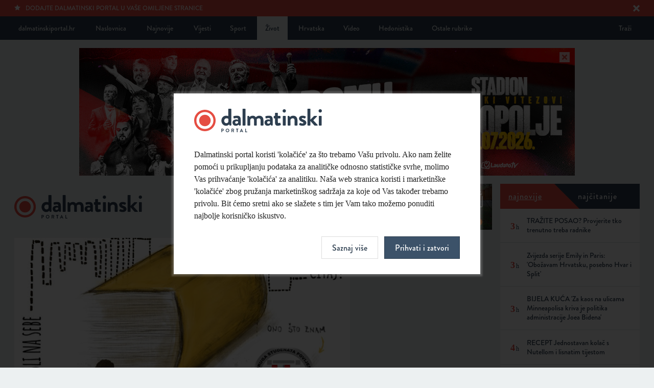

--- FILE ---
content_type: text/html; charset=UTF-8
request_url: https://dalmatinskiportal.hr/zivot/povijest-u-mjesecu-hrvatske-knjige-2022--/149083
body_size: 7864
content:
<!DOCTYPE html>
<html lang="hr">
<head>
    <meta charset="utf-8">
    <base href="https://dalmatinskiportal.hr/" />
    
        <title>Povijest u Mjesecu hrvatske knjige 2022.  | Dalmatinski portal</title>
        <meta property="fb:app_id" content="344451899631826"/>
        <meta name="description" content="Zanimljiva predavanja Udruge studenata povijesti 'Toma Arhiđakon'">

		<meta itemprop="name" content="Povijest u Mjesecu hrvatske knjige 2022. " />
		<meta itemprop="description" content="Zanimljiva predavanja Udruge studenata povijesti 'Toma Arhiđakon'" />
		<meta itemprop="image" content="https://dalmatinskiportal.hr/sadrzaj/vijesti/velika/2022-10-24-10-41-7995-.jpg" />

		<meta property="og:title" content="Povijest u Mjesecu hrvatske knjige 2022. " />
		<meta property="og:description" content="Zanimljiva predavanja Udruge studenata povijesti 'Toma Arhiđakon'" />
		<meta property="og:image" content="https://dalmatinskiportal.hr/sadrzaj/vijesti/velika/2022-10-24-10-41-7995-.jpg" />
		<meta property="og:site_name" content="Dalmatinski portal"/>
		<meta property="og:type" content="article" />
		<meta property="og:url" content="https://dalmatinskiportal.hr/zivot/povijest-u-mjesecu-hrvatske-knjige-2022--/149083" />


		<meta name="twitter:site" content="@DalmatinskiP"/>
		<meta name="twitter:creator" content="@DalmatinskiP"/>
		<meta name="twitter:card" content="summary_large_image"/>
		<meta name="twitter:url" content="https://dalmatinskiportal.hr/zivot/povijest-u-mjesecu-hrvatske-knjige-2022--/149083" />
		<meta name="twitter:title" content="Povijest u Mjesecu hrvatske knjige 2022. " />
		<meta name="twitter:description" content="Zanimljiva predavanja Udruge studenata povijesti 'Toma Arhiđakon' /cc @DalmatinskiP" />
		<meta name="twitter:image:src" content="https://dalmatinskiportal.hr/sadrzaj/vijesti/velika/2022-10-24-10-41-7995-.jpg">

    <meta property="fb:app_id" content="1750267398634900" />
    <meta name="keywords" content="Dalmatinskiportal, Dalmacija, Split, novosti, vijesti, sport, Hajduk">
    <meta name="viewport" content="width=device-width" />
    <meta http-equiv="X-UA-Compatible" content="IE=edge">
    <link rel="shortcut icon" href="assets/layout/about/favicon.ico"/>
    <link rel="apple-touch-icon" href="assets/layout/about/touch_icon.png">
    <link rel="stylesheet" href="/assets/css/style.css?v=2022-11-16-17-10-09">
    <script src="//use.typekit.net/sdv7ryj.js"></script>
    <script>try{Typekit.load();}catch(e){}</script>
    <link rel="alternate" type="application/rss+xml" title="Dalmatinski portal - Vijesti" href="https://dalmatinskiportal.hr/sadrzaj/rss/vijesti.xml" />
    <link rel="alternate" type="application/rss+xml" title="Dalmatinski portal - Vijesti o Hajduku" href="https://dalmatinskiportal.hr/sadrzaj/rss/hajduk.xml" />
    
		<script src="https://ajax.googleapis.com/ajax/libs/jquery/1.10.2/jquery.min.js"></script>
	
<!-- Google tag (gtag.js) -->
<script async src="https://www.googletagmanager.com/gtag/js?id=G-7K2DPX7SFW"></script>
<script>
  window.dataLayer = window.dataLayer || [];
  function gtag(){dataLayer.push(arguments);}
  gtag('js', new Date());

  gtag('config', 'G-7K2DPX7SFW');
</script>
<script type="text/javascript">
!function(){"use strict";function e(e){var t=!(arguments.length>1&&void 0!==arguments[1])||arguments[1],c=document.createElement("script");c.src=e,t?c.type="module":(c.async=!0,c.type="text/javascript",c.setAttribute("nomodule",""));var n=document.getElementsByTagName("script")[0];n.parentNode.insertBefore(c,n)}!function(t,c){!function(t,c,n){var a,o,r;n.accountId=c,null!==(a=t.marfeel)&&void 0!==a||(t.marfeel={}),null!==(o=(r=t.marfeel).cmd)&&void 0!==o||(r.cmd=[]),t.marfeel.config=n;var i="https://sdk.mrf.io/statics";e("".concat(i,"/marfeel-sdk.js?id=").concat(c),!0),e("".concat(i,"/marfeel-sdk.es5.js?id=").concat(c),!1)}(t,c,arguments.length>2&&void 0!==arguments[2]?arguments[2]:{})}(window,6408,{} /* Config */)}();
</script>
</head>
<body>

		
<!--[if lt IE 7]>
	<p class="chromeframe">Vaš preglednik je <strong>zastario</strong>. Zbog svoje sigurnosti, <a href="http://browsehappy.com/" target="_blank">nadogradite svoj preglednik</a> ili barem <a href="http://www.google.com/chromeframe/?redirect=true" target="_blank">aktivirajte Google Chrome Frame</a>.</p>
<![endif]-->
<noscript>
	<p class="chromeframe">Vaš preglednik ne podržava JavaScript koji je potreban za pregled stranice. Uključite JavaScript ili <a href="https://browsehappy.com/" target="_blank">nadogradite svoj preglednik</a>.</p>
</noscript>
<div class="accept-cookies-modal">
    <form action="/prihvati-kolacice?returnUrl=/zivot/povijest-u-mjesecu-hrvatske-knjige-2022--/149083" method="post" class="accept-cookies">
        <div class="logo"></div>
        <p>Dalmatinski portal koristi 'kolačiće' za što trebamo Vašu privolu. Ako nam želite pomoći u prikupljanju podataka za analitičke odnosno statističke svrhe, molimo Vas prihvaćanje 'kolačića' za analitiku. Naša web stranica koristi i marketinške 'kolačiće' zbog pružanja marketinškog sadržaja za koje od Vas također trebamo privolu. Bit ćemo sretni ako se slažete s tim jer Vam tako možemo ponuditi najbolje korisničko iskustvo.</p>
        <div style="display: none" id="CookiesModalDetails">
            <div class="form-group">
                <input type="checkbox" id="funkcionalni" name="kolacici[]" value="funkcionalni" class="form-control"
                       checked>
                <label for="funkcionalni">Slažem se s uporabom funkcionalnih kolačića.</label>
            </div>
            <div class="form-group">
                <input type="checkbox" id="analiticki" name="kolacici[]" value="analiticki" class="form-control" checked>
                <label for="analiticki">Slažem se s uporabom analitičkih kolačića.</label>
            </div>
            <div class="form-group">
                <input type="checkbox" id="marketinski" name="kolacici[]" value="marketinski" class="form-control" checked>
                <label for="marketinski">Slažem se s uporabom marketinških kolačića.</label>
            </div>

            <p>Više informacija možete pročitati u <a href="/pravila-privatnosti">Pravilima privatnosti</a>.</p>
        </div>

        <div class="actions">
            <input type="hidden" name="kolacic_poslan" value="1">
            <a class="btn" id="CookiesModalShowMoreBtn" onclick="CookiesModalShowDetails()">Saznaj više</a>
            <button type="submit" class="btn blue">Prihvati i zatvori</button>
        </div>
    </form>
    <script>
        function CookiesModalShowDetails() {
            document.getElementById("CookiesModalDetails").style.display = "block";
            document.getElementById("CookiesModalShowMoreBtn").style.display = "none";
        }
    </script>
</div>

    <div class="page_wrapper open_news">
        <nav class="top_navigation">
            <div class="container">
							
        <a id="meni_mob"></a>

        <div class="links left">
            <a href="naslovnica">dalmatinskiportal.hr</a>
            <a href="naslovnica" class="naslovnica">Naslovnica</a>
            <a href="najnovije">Najnovije</a>

            <a href="vijesti">Vijesti</a><a href="sport">Sport</a><a href="zivot" class="active">Život</a><a href="hrvatska">Hrvatska</a><a href="video">Video</a><a href="hedonistika">Hedonistika</a><div class="dropdown-holder"><a class="dropdown-btn">Ostale rubrike</a><div class="dropdown"><a href="energija-i-ekologija">Energija i ekologija</a><a href="1-na-10">1 na 10</a><a href="vjencanje">Vjenčanje</a><a href="nekretnine">Nekretnine</a><a href="sport-365">Sport 365</a><a href="turizam">Turizam</a><a href="svijet">Svijet</a><a href="zdravlje">Zdravlje</a><a href="gastro">Gastro</a>
        </div>
        </div>
        </div>
        <div class="links right">
            <a href="trazilica" class="pull-right">Traži</a>
        </div>            </div>
        </nav><!-- /.top_navigation-->

        <div class="container">
					
                    <div class="banner toogle_banner top_banner" id="banner_837">
                        <a href="https://www.entrio.hr/event/veliki-domoljubni-koncert-domu-mom-28729" target="_blank" data-ad="837-zivot" class="ad-click-banner">
                            <img src="sadrzaj/baneri/veliki/2025-12-10-18-29-15-.jpg" />
                        </a>
                        <span class="close_banner" data-baner-id="837" data-baner-height="250"></span>
                    </div>        </div>

        <div class="container">

            <div class="container_inner articles_grid">

							<header class="main_header">

            <div class="logo_part">
                <a href="naslovnica" class="logo"></a>
            </div>

    
                    <div class="banner " id="banner_779">
                        <a href="https://www.otpbanka.hr/mali-i-srednji-poduzetnici/racun-za-redovno-poslovanje-poslovnog-subjekta?utm_source=dalmatinskiportal_hr&utm_medium=display&utm_campaign=mse_business_account&utm_content=580x90" target="_blank" data-ad="779-zivot" class="ad-click-banner">
                            <img src="sadrzaj/baneri/veliki/2025-04-25-09-08-9027-.jpg" />
                        </a>
                        
                    </div>
        </header><!-- /.main_header -->
        <div class="clearfix"></div>
        
                <div class="clearfix"></div>

                <section class="open_article">

                    <div class="open_article_content">
                        <div class="image">
													
                            <img src="https://dalmatinskiportal.hr/sadrzaj/vijesti/velika/2022-10-24-10-41-7995-.jpg"
                                 alt="Povijest u Mjesecu hrvatske knjige 2022. "
                                 title=""/>
                        </div><!-- /.image -->

											
                            <a href="kolumna/clipeus-croatorum" class="authors_column_title">
                                <span class="image" style="background-image: url(https://dalmatinskiportal.hr/sadrzaj/kolumne/2018-06-25-11-03-9465-.png);"></span>
                                <span class="column_title">Clipeus Croatorum</span>
                                <span class="column_author">Piše:  Mate Božić, herold Povijesne postrojbe 'Kliški uskoci'</span>
                                <div class="clearfix"></div>
                            </a><!-- /.authors_column_title -->
                            
                        <div class="info">
                            <h1 class="title">Povijest u Mjesecu hrvatske knjige 2022. </h1>
													<!-- Your share button code -->
							<div class="top-social">
								<div class="fb-share-button" data-href="https://dalmatinskiportal.hr/zivot/povijest-u-mjesecu-hrvatske-knjige-2022--/149083"  data-share="true" data-layout="button_count"></div>
								<div class="options">
									<div class="article_sharing">
			                           <div class="addthis_native_toolbox"></div>
			                        </div>
	                            </div>
                            </div>                            <h2 class="subtitle">Zanimljiva predavanja Udruge studenata povijesti 'Toma Arhiđakon'</h2>
                        </div><!-- /.info -->

                        <div class="txt" id="textVijesti">
													<div class="hidden" id="inArticleBanners">                            <div class="banner-placeholder-wrapper interscroler" data-position="1"
                                 data-interscroler="true" data-category="3"></div>                            <div class="banner-placeholder-wrapper" data-position="2"
                                 data-category="3"></div>                            <div class="banner-placeholder-wrapper" data-position="3"
                                 data-category="3"></div><input type="hidden" value="3" id="displayBanners"></div><p><span style="background-color: initial;">Krajem listopada i početkom studenoga članovi Udruge studenata povijesti 'Toma Arhiđakon' - ISHA Split  i njihovi gosti nizom predavanja iz različitih područja (ikonopisanja, magije i heraldike) dat će svoj doprinos ovogodišnjem Mjesecu hrvatske knjige, manifestaciji kojom se u cijeloj Hrvatskoj promiče čitanje kao društvena vrijednost i knjiga kao kulturno dobro. </span><br></p><p style="text-align: center;"><img src="https://dalmatinskiportal.hr/sadrzaj/vijesti/unutar/2022-10-24-10-42-1681-.jpg" style="cursor: default;"><i style="background-color: initial; text-align: center;">Maja Galić i Bruna Periš: 'SV. IKONA - MOLITVA U BOJI', interaktivno predavanje održano 15. lipnja 2022. u prostorijama Filozofskog fakulteta u Splitu</i><br></p><p>Već u srijedu, 26. listopada, s početkom u 18:30 u prostorijama Filozofskog fakulteta u Splitu, a u suorganizaciji sa splitskim ogrankom Hrvatskog plemićkog zbora, bit će održano izlaganje mag. restauracije-konzervacije<b> Maje Galić</b> i mag. restauracije-konzervacije <b>Brune Periš</b> 'Ikonopisanje - zlatno svjedočanstvo'. Predavanje će obuhvatiti upoznavanje sa svetim ikonama (kroz povijest i tehnologiju izrade) uz osvrt na fenomen ikona na području Hrvatske. Kako ističu predavačice, osobita potreba čovjeka da stvara, duhovno istražuje i moli 'kroz' ikone bila je prisutna stoljećima.</p><p><br></p><p style="text-align: center;"><img src="https://dalmatinskiportal.hr/sadrzaj/vijesti/unutar/2022-10-24-10-43-5507-.jpg" style="cursor: default;"><span style="background-color: initial;"><i>Maja Galić: 'SV. IKONA - MOLITVA U BOJI', 15. lipnja 2022., FFST</i></span><br></p><p>Maja Galić i Bruna Periš diplomirale su na Umjetničkoj akademiji Split (uža specijalnost: štafelajno slikarstvo i polikromirano drvo) te već nekoliko godina aktivno djeluju kao članice Hrvatske udruge ikonopisaca 'Josip Ružić'. Maja Galić trenutno radi u Galeriji Meštrović, kao i na nekoliko projekata vezanih za kulturnu baštinu i promociju iste (IT projekt Kleio-VisitYourMuseum, vođenje restauratorske prakse i promocija restauratorske struke), a ikonopisanjem se bavi od 2013. godine. </p><p><br></p><p style="text-align: center;"><img src="https://dalmatinskiportal.hr/sadrzaj/vijesti/unutar/2022-10-24-10-44-2461-.jpg" style="cursor: default;"><span style="background-color: initial;"><i>Bruna Periš: 'SV. IKONA - MOLITVA U BOJI', 15. lipnja 2022., FFST</i></span><br></p><p>Radno mjesto Brune Periš je Muzej Domovinskog rata u Splitu, a ujedno je voditeljica tečaja i ikonopisac pri Udruzi „Josip Ružić“. Godine 2004. u Štajerskoj (benediktinska opatija St. Lambrecht) završila je tečaj tradicionalnog grčkog ikonoslikarstva. Zanimljivo je kako su kroz restauratorsku praksu nailazile na brojne primjere starijih ikona iz obiteljskih ostavština.</p><p><br></p><p style="text-align: center;"><img src="https://dalmatinskiportal.hr/sadrzaj/vijesti/unutar/2022-10-24-10-45-9911-.jpg" style="cursor: default;"><span style="background-color: initial;"><i>Dean Mršić: 'Split kao crkveno središte Hrvata', predavanje održano 8. listopada 2019. na kliškoj tvrđavi (manifestacija oživljene povijesti 'Krunom hrvatskih vladara')</i></span><br></p><p>Iduće u nizu je zanimljivo predavanje člana Udruge 'Toma Arhiđakon' prof. povijesti i sociologije <b>Deana Mršića </b>pod naslovom 'Magija - nevidljivi sustvaratelj ljudske povijesti od prapovijesti do danas', a u okviru kojega će se pokušati dati odgovor na sljedeća pitanja: </p><p>Što je magija? Kada je nastala i kako se razvijala te opstala do današnjih dana kao jedan od vidova ljudske duhovnosti? Kako su magijske predodžbe opstale u svijetu racionalnosti kojima vladaju zakoni prirode? Kako je magija od marginalne i prešućivane teme došla u fokus interesa društvenih znanosti poput povijesti, etnologije i antropologije? Zašto je se bojimo, zašto je preziremo, zašto smo indiferentni prema njoj, a zašto smo istovremeno fascinirani njenom tajanstvenošću? Predavanje će se održati 2. studenoga u 18:30, također u prostorijama Filozofskog fakulteta u Splitu.</p><p><br></p><p style="text-align: center;"><img src="https://dalmatinskiportal.hr/sadrzaj/vijesti/unutar/2022-10-24-10-46-7064-.jpg" style="cursor: default;"><span style="background-color: initial;"><i>Mate Božić: 'Šahirana polja Hrvatske od Krbavske bitke 1494. do Markova trga 1990.', predavanje održano 15. lipnja 2022. u prostorijama Filozofskog fakulteta u Splitu</i></span><br></p><p>Naposljetku, 3. studenoga u 19:00 član Udruge 'Toma Arhiđakon' te Hrvatskog grboslovnog i zastavoslovnog društva, mag. educ. filozofije i povijesti<b> Mate Božić</b> održat će izlaganje<a href="https://dalmatinskiportal.hr/vijesti/nasa-povijest-prica-o-hrvatskom-grbu-koju-trebate-znati/105750" target="_blank"> 'Hrvatski grbovi – geneza, simbolika, povijest'</a> o nastanku, oblikovanju i uporabi hrvatskih zemaljskih grbova od sredine 13. do kraja 17. stoljeća, kako je razjašnjeno u istoimenom koautorskom djelu (i sveučilišnom udžbeniku) objavljenom početkom 2021. zahvaljujući Hrvatskoj sveučilišnoj nakladi, Filozofskom fakultetu Sveučilišta u Zagrebu i Institutu društvenih znanosti 'Ivo Pilar'. Mjesto završnog predavanja ovoga niza je Nadbiskupska palača u Kaštel Sućurcu i to u okviru programa Mjeseca hrvatske knjige 2022. u Gradskoj knjižnici Kaštela.</p>						
								<!-- Your share button code -->
								<div class="fb-share-button" data-href="https://dalmatinskiportal.hr/zivot/povijest-u-mjesecu-hrvatske-knjige-2022--/149083" data-title="Povijest u Mjesecu hrvatske knjige 2022. " data-share="true" data-layout="button_count">
								</div>
                                <div class="options">								
                                    <div class="article_sharing">
                                        <div class="addthis_native_toolbox"></div>
                                    </div>
                                    <div class="clearfix"></div>
                                </div><div class="article_date"><b>N.M.</b> | 24. 10. 2022. | 10:24h</div>                        </div><!-- /.txt -->

                                                    <div class="midas-widget-holder">
                                <div id="midasWidget__911"></div>
                                <div id="midasWidget__10037"></div>
                            </div>

											                          <div class="your_emotion">
                              <span class="title">Vaša reakcija na temu</span>

                                                        </div><!-- /.your_emotion-->
												
                                                <div class="midas-widget-holder"><div id="midasWidget__236"></div></div>
												

                        
											
											
                    </div><!-- /.open_article_content -->

                    <div class="open_article_right">
                                            </div><!-- /.open_article_right -->

                </section><!-- /.open_article -->

                <div class="clearfix"></div>

							
            </div><!-- /.articles_grd-->

                <div class="right_flyout">
        <div class="holder">
            <div class="social" id="najnovijeNajcitanije">
                <nav class="navigation multiple najnovije">
                    <a class="active" data-content="najnovije"><span>Najnovije</span></a>
                    <a data-content="najcitanije"><span>Najčitanije</span></a>
                </nav>
                <section class="split_now activated najnovije-najcitanije hidden" id="najcitanije">
									                </section>

                <section class="split_now activated najnovije-najcitanije" id="najnovije">
									
	    <a href="/vijesti/trazite-posao--provjerite-tko-trenutno-treba-radnike-/259612" class="status">
            <div class="content with-date">
                <span class="date"><strong>3<i class="inline">h</i></strong></span>
                <span class="author">TRAŽITE POSAO? Provjerite tko trenutno treba radnike </span>
            </div>
            <div class="clearfix"></div>
        </a>
	    
	    <a href="/zivot/zvijezda-serije-emily-in-paris-obozavam-hrvatsku--posebno-hvar-i-split-/259611" class="status">
            <div class="content with-date">
                <span class="date"><strong>3<i class="inline">h</i></strong></span>
                <span class="author">Zvijezda serije Emily in Paris: 'Obožavam Hrvatsku, posebno Hvar i Split'</span>
            </div>
            <div class="clearfix"></div>
        </a>
	    
	    <a href="/svijet/bijela-kuca--za-kaos-na-ulicama-minneapolisa-kriva-je-politika-administracije-joea-bidena-/259610" class="status">
            <div class="content with-date">
                <span class="date"><strong>3<i class="inline">h</i></strong></span>
                <span class="author">BIJELA KUĆA 'Za kaos na ulicama Minneapolisa kriva je politika administracije Joea Bidena'</span>
            </div>
            <div class="clearfix"></div>
        </a>
	    
	    <a href="/gastro/recept-jednostavan-kolac-s-nutellom-i-lisnatim-tijestom/259609" class="status">
            <div class="content with-date">
                <span class="date"><strong>4<i class="inline">h</i></strong></span>
                <span class="author">RECEPT Jednostavan kolač s Nutellom i lisnatim tijestom</span>
            </div>
            <div class="clearfix"></div>
        </a>
	    
	    <a href="/hrvatska/umjetna-inteligencija-bi-u-sljedecih-par-godina-mogla-utjecati-na-140-000-radnih-mjesta-u-hrvatskoj/259608" class="status">
            <div class="content with-date">
                <span class="date"><strong>4<i class="inline">h</i></strong></span>
                <span class="author">Umjetna inteligencija bi u sljedećih par godina mogla utjecati na 140.000 radnih mjesta u Hrvatskoj</span>
            </div>
            <div class="clearfix"></div>
        </a>
	    
	    <a href="/sport/bivsi-hajdukov-stoper-skoki-je-pomogla-posudba-u-uskoku--najgore-za-mladog-igraca-je-kad-obuce-hajdukovu-jaketu-i-seta-po-tribinama-/259607" class="status">
            <div class="content with-date">
                <span class="date"><strong>5<i class="inline">h</i></strong></span>
                <span class="author">BIVŠI HAJDUKOV STOPER: 'Skoki je pomogla posudba u Uskoku, najgore za mladog igrača je kad obuče Hajdukovu jaketu i šeta po tribinama'</span>
            </div>
            <div class="clearfix"></div>
        </a>
	    
	    <a href="/sport/dino-repesa--nije-lako-dvaput-dobiti-utakmicu/259606" class="status">
            <div class="content with-date">
                <span class="date"><strong>5<i class="inline">h</i></strong></span>
                <span class="author">Dino Repeša: Nije lako dvaput dobiti utakmicu</span>
            </div>
            <div class="clearfix"></div>
        </a>
	    
	    <a href="/hrvatska/hak-upozorava--mokri-i-skliski-kolnici-diljem-zemlje/259605" class="status">
            <div class="content with-date">
                <span class="date"><strong>5<i class="inline">h</i></strong></span>
                <span class="author">HAK upozorava: Mokri i skliski kolnici diljem zemlje</span>
            </div>
            <div class="clearfix"></div>
        </a>
	    
	    <a href="/sport/video--osim-prekratke-nadoknade--u-finisu-je-napravljena-jos-jedna-pogreska/259604" class="status">
            <div class="content with-date">
                <span class="date"><strong>5<i class="inline">h</i></strong></span>
                <span class="author">VIDEO: Osim prekratke nadoknade, u finišu je napravljena još jedna pogreška</span>
            </div>
            <div class="clearfix"></div>
        </a>
	    
	    <a href="/hrvatska/mladic-dosao-na-benzinsku-kupiti-cigarete-potpuno-gol/259603" class="status">
            <div class="content with-date">
                <span class="date"><strong>6<i class="inline">h</i></strong></span>
                <span class="author">Mladić došao na benzinsku kupiti cigarete - potpuno gol!</span>
            </div>
            <div class="clearfix"></div>
        </a>
	                    </section>
            </div>

            <div class="clearfix"></div>

            <div class="all_banners" id="baner_category_1">
							
                    <div class="banner " id="banner_794">
                        <a href="https://suzuki-split.hr/" target="_blank" data-ad="794-zivot" class="ad-click-banner">
                            <img src="sadrzaj/baneri/veliki/2025-06-25-20-51-3915-.gif" />
                        </a>
                        
                    </div>            </div><!-- /.all_banners-->
        </div>
    </div>

	
        </div><!-- /.container-->

        
        <footer class="main_footer">
            <div class="container">
							
            <div class="links left">
                <a href="trazilica">Traži</a>
            </div>

            <div class="links right">
                <a href="trazilica" class="show-sm">Traži</a>
                <a href="https://twitter.com/DalmatinskiP" target="_blank">Twitter</a>
                <a href="https://www.facebook.com/dalmatinskiportal" target="_blank">Facebook</a>
                <a href="marketing">Marketing</a>
                <a href="kontakt">Kontakt</a>
                <a href="impressum">Impressum</a>
                <a href="pravila-privatnosti">Pravila privatnosti</a>
            </div>
            <div class="clearfix"></div>
                  </div>
        </footer><!-- /.main_footer-->

    </div><!-- /.page_wrapper-->

	
    <script src="/assets/js/min/script-min.js?v=2022-11-16-17-10-10"></script>
        <div class="popupBannerWrapper" data-category="vijest"></div>
    <script>
        $(function () {
            $("#baner_category_1").clone().appendTo("#baner_category_1_target");
            $('.fancybox').magnificPopup({
                type: 'image',
                gallery: {
                    enabled: true
                }
            });
					article_emotions(149083, "");        });
    </script>


    <script defer src="https://static.cloudflareinsights.com/beacon.min.js/vcd15cbe7772f49c399c6a5babf22c1241717689176015" integrity="sha512-ZpsOmlRQV6y907TI0dKBHq9Md29nnaEIPlkf84rnaERnq6zvWvPUqr2ft8M1aS28oN72PdrCzSjY4U6VaAw1EQ==" data-cf-beacon='{"version":"2024.11.0","token":"99e16161b3bf44c0ab8bb5ed5c2d0be3","r":1,"server_timing":{"name":{"cfCacheStatus":true,"cfEdge":true,"cfExtPri":true,"cfL4":true,"cfOrigin":true,"cfSpeedBrain":true},"location_startswith":null}}' crossorigin="anonymous"></script>
</body>
    </html>
	

--- FILE ---
content_type: text/html; charset=UTF-8
request_url: https://dalmatinskiportal.hr/article-emotion/set/149083/
body_size: 23
content:
<a href="#" class="vote_for_your_emotion"
   data-emotion="emotion_1">
    <div class="emotion">
        <span class="icon-cool"></span>
    </div>
    <div class="description">
        Ludilo
    </div>
    <span class="count">
            1        </span>
</a>

<a href="#" class="vote_for_your_emotion"
   data-emotion="emotion_2">
    <div class="emotion">
        <span class="icon-tongue"></span>
    </div>
    <div class="description">
        Baza
    </div>
    <span class="count">
            0        </span>
</a>

<a href="#" class="vote_for_your_emotion"
   data-emotion="emotion_3">
    <div class="emotion">
        <span class="icon-wondering"></span>
    </div>
    <div class="description">
        Svašta
    </div>
    <span class="count">
            0        </span>
</a>

<a href="#" class="vote_for_your_emotion"
   data-emotion="emotion_4">
    <div class="emotion">
        <span class="icon-sad"></span>
    </div>
    <div class="description">
        Ah
    </div>
    <span class="count">
            0        </span>
</a>

<a href="#" class="vote_for_your_emotion"
   data-emotion="emotion_5">
    <div class="emotion">
        <span class="icon-angry"></span>
    </div>
    <div class="description">
        Užas
    </div>
    <span class="count">
            0        </span>
</a>

<div class="clearfix"></div>
<script>
    $(function () {
        $("#load_emotions a").click(function (event) {
            event.preventDefault();
            var emotion_vote = $(this).attr("data-emotion");
					            article_emotions(149083, emotion_vote);
					        });
    });
</script>
